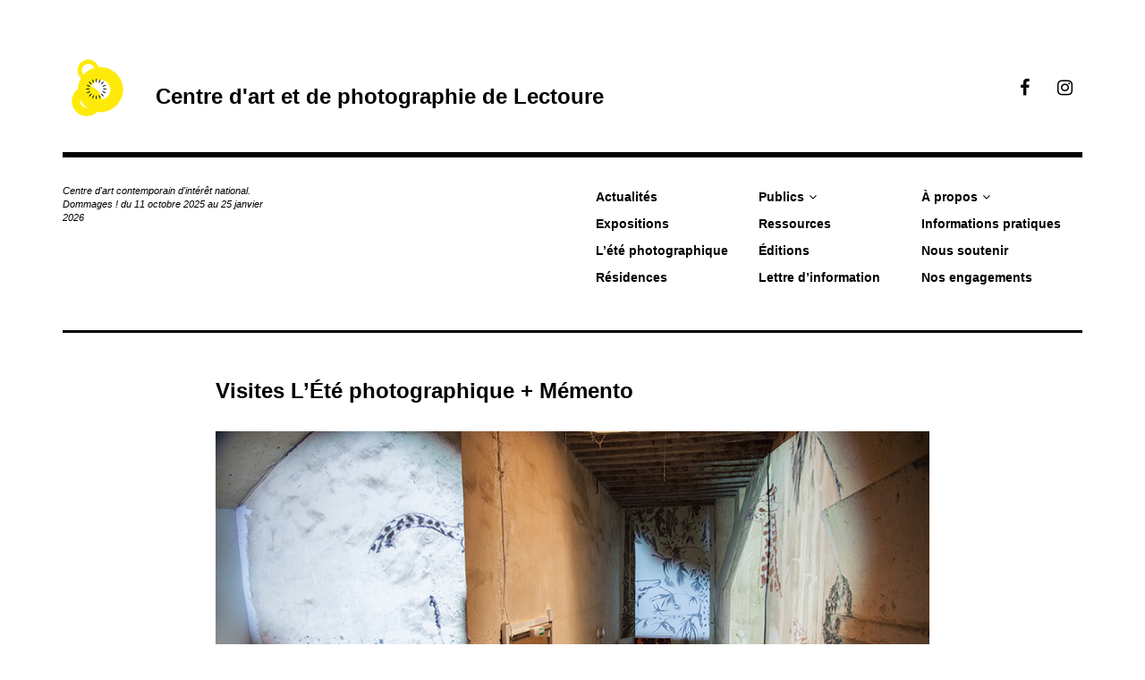

--- FILE ---
content_type: text/html; charset=UTF-8
request_url: http://centre-photo-lectoure.fr/2017/07/26/visites-lete-photographique-memento/
body_size: 8358
content:
<!DOCTYPE html>
<html class="no-js" lang="fr-FR">
<head>
<meta charset="UTF-8">
<meta name="viewport" content="width=device-width, initial-scale=1">
<link rel="profile" href="http://gmpg.org/xfn/11">
<link rel="pingback" href="http://centre-photo-lectoure.fr/xmlrpc.php">
<title>Visites L’Été photographique + Mémento &#8211; Centre d&#039;art et de photographie de Lectoure</title>
<script>document.documentElement.className = document.documentElement.className.replace("no-js","js");</script>
<link rel='dns-prefetch' href='//fonts.googleapis.com' />
<link rel='dns-prefetch' href='//s.w.org' />
<link rel="alternate" type="application/rss+xml" title="Centre d&#039;art et de photographie de Lectoure &raquo; Flux" href="http://centre-photo-lectoure.fr/feed/" />
<link rel="alternate" type="application/rss+xml" title="Centre d&#039;art et de photographie de Lectoure &raquo; Flux des commentaires" href="http://centre-photo-lectoure.fr/comments/feed/" />
<link rel="alternate" type="application/rss+xml" title="Centre d&#039;art et de photographie de Lectoure &raquo; Visites L’Été photographique + Mémento Flux des commentaires" href="http://centre-photo-lectoure.fr/2017/07/26/visites-lete-photographique-memento/feed/" />
		<script type="text/javascript">
			window._wpemojiSettings = {"baseUrl":"https:\/\/s.w.org\/images\/core\/emoji\/13.0.1\/72x72\/","ext":".png","svgUrl":"https:\/\/s.w.org\/images\/core\/emoji\/13.0.1\/svg\/","svgExt":".svg","source":{"concatemoji":"http:\/\/centre-photo-lectoure.fr\/wp-includes\/js\/wp-emoji-release.min.js?ver=5.6.16"}};
			!function(e,a,t){var n,r,o,i=a.createElement("canvas"),p=i.getContext&&i.getContext("2d");function s(e,t){var a=String.fromCharCode;p.clearRect(0,0,i.width,i.height),p.fillText(a.apply(this,e),0,0);e=i.toDataURL();return p.clearRect(0,0,i.width,i.height),p.fillText(a.apply(this,t),0,0),e===i.toDataURL()}function c(e){var t=a.createElement("script");t.src=e,t.defer=t.type="text/javascript",a.getElementsByTagName("head")[0].appendChild(t)}for(o=Array("flag","emoji"),t.supports={everything:!0,everythingExceptFlag:!0},r=0;r<o.length;r++)t.supports[o[r]]=function(e){if(!p||!p.fillText)return!1;switch(p.textBaseline="top",p.font="600 32px Arial",e){case"flag":return s([127987,65039,8205,9895,65039],[127987,65039,8203,9895,65039])?!1:!s([55356,56826,55356,56819],[55356,56826,8203,55356,56819])&&!s([55356,57332,56128,56423,56128,56418,56128,56421,56128,56430,56128,56423,56128,56447],[55356,57332,8203,56128,56423,8203,56128,56418,8203,56128,56421,8203,56128,56430,8203,56128,56423,8203,56128,56447]);case"emoji":return!s([55357,56424,8205,55356,57212],[55357,56424,8203,55356,57212])}return!1}(o[r]),t.supports.everything=t.supports.everything&&t.supports[o[r]],"flag"!==o[r]&&(t.supports.everythingExceptFlag=t.supports.everythingExceptFlag&&t.supports[o[r]]);t.supports.everythingExceptFlag=t.supports.everythingExceptFlag&&!t.supports.flag,t.DOMReady=!1,t.readyCallback=function(){t.DOMReady=!0},t.supports.everything||(n=function(){t.readyCallback()},a.addEventListener?(a.addEventListener("DOMContentLoaded",n,!1),e.addEventListener("load",n,!1)):(e.attachEvent("onload",n),a.attachEvent("onreadystatechange",function(){"complete"===a.readyState&&t.readyCallback()})),(n=t.source||{}).concatemoji?c(n.concatemoji):n.wpemoji&&n.twemoji&&(c(n.twemoji),c(n.wpemoji)))}(window,document,window._wpemojiSettings);
		</script>
		<style type="text/css">
img.wp-smiley,
img.emoji {
	display: inline !important;
	border: none !important;
	box-shadow: none !important;
	height: 1em !important;
	width: 1em !important;
	margin: 0 .07em !important;
	vertical-align: -0.1em !important;
	background: none !important;
	padding: 0 !important;
}
</style>
	<link rel='stylesheet' id='wp-block-library-css'  href='http://centre-photo-lectoure.fr/wp-includes/css/dist/block-library/style.min.css?ver=5.6.16' type='text/css' media='all' />
<link rel='stylesheet' id='contact-form-7-css'  href='http://centre-photo-lectoure.fr/wp-content/plugins/contact-form-7/includes/css/styles.css?ver=5.4.1' type='text/css' media='all' />
<link rel='stylesheet' id='rebalance-fonts-css'  href='https://fonts.googleapis.com/css?family=Rubik%3A400%2C500%2C700%2C900%2C400italic%2C700italic%7CLibre+Baskerville%3A700%2C900%2C400italic&#038;subset=latin%2Clatin-ext' type='text/css' media='all' />
<link rel='stylesheet' id='font-awesome-css'  href='http://centre-photo-lectoure.fr/wp-content/themes/rebalance/font-awesome/font-awesome.css?ver=20151022' type='text/css' media='all' />
<link rel='stylesheet' id='rebalance-style-css'  href='http://centre-photo-lectoure.fr/wp-content/themes/rebalance/style.css?ver=5.6.16' type='text/css' media='all' />
<script type='text/javascript' src='http://centre-photo-lectoure.fr/wp-includes/js/jquery/jquery.min.js?ver=3.5.1' id='jquery-core-js'></script>
<script type='text/javascript' src='http://centre-photo-lectoure.fr/wp-includes/js/jquery/jquery-migrate.min.js?ver=3.3.2' id='jquery-migrate-js'></script>
<link rel="https://api.w.org/" href="http://centre-photo-lectoure.fr/wp-json/" /><link rel="alternate" type="application/json" href="http://centre-photo-lectoure.fr/wp-json/wp/v2/posts/1115" /><link rel="EditURI" type="application/rsd+xml" title="RSD" href="http://centre-photo-lectoure.fr/xmlrpc.php?rsd" />
<link rel="wlwmanifest" type="application/wlwmanifest+xml" href="http://centre-photo-lectoure.fr/wp-includes/wlwmanifest.xml" /> 
<meta name="generator" content="WordPress 5.6.16" />
<link rel="canonical" href="http://centre-photo-lectoure.fr/2017/07/26/visites-lete-photographique-memento/" />
<link rel='shortlink' href='http://centre-photo-lectoure.fr/?p=1115' />
<link rel="alternate" type="application/json+oembed" href="http://centre-photo-lectoure.fr/wp-json/oembed/1.0/embed?url=http%3A%2F%2Fcentre-photo-lectoure.fr%2F2017%2F07%2F26%2Fvisites-lete-photographique-memento%2F" />
<link rel="alternate" type="text/xml+oembed" href="http://centre-photo-lectoure.fr/wp-json/oembed/1.0/embed?url=http%3A%2F%2Fcentre-photo-lectoure.fr%2F2017%2F07%2F26%2Fvisites-lete-photographique-memento%2F&#038;format=xml" />
<!-- Analytics by WP Statistics v14.10.3 - https://wp-statistics.com -->
		<style type="text/css" id="wp-custom-css">
			.text_justify {
		text-align: justify;
}		</style>
		<style id="sccss">body {
    font-family:"helvetica", sans serif!important;
    font-size: 14px!important;
  	color: black;
}

div.textwidget {
	float: right!important;
}

a:hover {
  color: white!important;
  background-color:black!important;
  text-decoration:none!important;
}

h1, h2, h3, h4, h5, h6 {
    font-family: "helvetica", sans serif!important;
}

h1 {
  font-size: 24px!important;
}

h2, h3 {
  font-size: 18px!important;
}

h4, h5, h6 {
  font-size: 14px!important;
} 

.site-title a {
  font-size: 24px!important;
  font-family:"helvetica", sans serif!important;
  font-weight: 700; 
}

.main-navigation {
    font-family:"helvetica", sans serif!important;
    font-size: 14px!important;
    font-weight: 700;
}

.main-navigation ul {
  	text-decoration: none!important;
}

div.site-info {
    display: none;
}

span.meta-nav {
    display: none;
}

.entry-content a, .comment-content a {
    color: black;
    text-decoration: underline;
}

div#comments.comments-area.clear-fix {
    display: none;
}

div.entry-meta {
    display: none;
}

footer.entry-footer {
    display: none;
}

nav.navigation.post-navigation {
    display: none!important;
}

.card, .grid-sizer {
    width: calc(25%);
}

.card:hover {
	background-color: black!important;
}

.card .entry-title {
  font-size: 14px!important;
}

.card .entry-content {
	width: 100%!important;
  font-size: 14px!important;
	display: block!important;
}

.card .entry-image-section {
	display: block;
}

.single .hentry .entry-title {
	width: 100%!important;
	margin-left: 0!important;
  margin-bottom: 30px!important;
}

.entry-title {
	color:black ;
}

.entry-image {
	text-align: left!important;
}

.single .post-hero-image {
  margin-bottom: 30px!important;
}

.posts-navigation a {
  color: black!important;
  font-size: 14px!important;
  font-weight: 700!important;
}


.single .hentry .entry-content {
	width: 100%!important;
 	margin-bottom: 0!important;
}

.single #page .site-main {
  	padding: 50px 15%!important;
}

.single .hentry .entry-header {
    margin: 0 0 0 0px;
}

h2.widget-title {
    display: none!important;
}

.wp-caption .wp-caption-text {
    text-align: left;
  	font-size: 10px;
}

.wp-block-image figcaption {
    text-align: left;
    font-size: 10px;
}

/* CSS pour le formulaire minimal dans la page lettre d'information */
.tnp-subscription-minimal form {
	margin-left: auto;
	margin-right: auto;  
}

/* CSS pour bouton submit de la lettre d'information */
.tnp-subscription-minimal input.tnp-submit {
  background-color: #444!important;
 	color: #fff!important;
 	width: auto!important;
 	content: 'Inscription'!important;
}

/* CSS pour le champ email de la lettre d'information */
.tnp-subscription-minimal input.tnp-email {
 	
}

.page .page {
		padding: 50px 0%!important;
	}

.entry-content table th,
.entry-content table tr,
.entry-content table td,
.comment-content th,
.comment-content tr,
.comment-content td {
	padding: 0px!important;
	text-align: left;
}

.site-description {
	  font-family:"helvetica", sans serif!important;
	  font-size: 11px!important;
		font-style: italic!important;
		line-height: 1.4em!important;
		width: 21%!important;
}

.entry-content tbody th, .entry-content tbody tr, .entry-content tbody td, .comment-content th, .comment-content tr, .comment-content td { border: 0px !important;}

/*Correction largeur page pour être comme sur les articles - gauthier 25.04.2019*/
.entry-content {
		
		width:65%;
		margin-left: auto;
		margin-right: auto;	
		text-align: left;
}
/* Code CSS concernant le titre de la page uniquement - gauthier 25.04.2019 */
.page .page .entry-title {
		width:65%;
		margin-left: auto;
		margin-right: auto;	
		text-align: left;
}

</style></head>

<body class="post-template-default single single-post postid-1115 single-format-standard wp-custom-logo">
<div id="page" class="site">
	<a class="skip-link screen-reader-text" href="#content">Accéder au contenu principal</a>

	<header id="masthead" class="site-header" role="banner">
		<div class="col-width header-wrap">
						<div class="site-heading">
				<div class="site-branding">
					<a href="http://centre-photo-lectoure.fr/" class="custom-logo-link" rel="home"><img width="80" height="80" src="http://centre-photo-lectoure.fr/wp-content/uploads/2017/10/cropped-LOGO_CAPL-png.png" class="custom-logo" alt="Centre d&#039;art et de photographie de Lectoure" /></a>											<p class="site-title"><a href="http://centre-photo-lectoure.fr/" rel="home">Centre d&#039;art et de photographie de Lectoure</a></p>
									</div><!-- .site-branding -->
								<nav class="social-navigation" role="navigation">
					<div class="social-menu-wrap"><ul id="menu-menu-social" class="social-menu"><li id="menu-item-249" class="menu-item menu-item-type-custom menu-item-object-custom menu-item-249"><a href="https://www.facebook.com/cpl2011"><span>Facebook</span></a></li>
<li id="menu-item-250" class="menu-item menu-item-type-custom menu-item-object-custom menu-item-250"><a href="https://www.instagram.com/centrephotolectoure/"><span>Instagram</span></a></li>
</ul></div>				</nav><!-- #social-navigation -->
							</div><!-- .site-heading -->
		</div>
		<div class="col-width sub-header-wrap">

							<p class="site-description">Centre d&#039;art contemporain d&#039;intérêt national.  Dommages ! du 11 octobre 2025 au 25 janvier 2026</p>
			
						<nav id="site-navigation" class="main-navigation" role="navigation">
				<button class="menu-toggle" aria-controls="header-menu" aria-expanded="false" data-close-text="Fermer">Menu</button>
				<div class="menu-menu-principal-container"><ul id="header-menu" class="menu"><li id="menu-item-284" class="menu-item menu-item-type-custom menu-item-object-custom menu-item-home menu-item-284"><a href="http://centre-photo-lectoure.fr">Actualités</a></li>
<li id="menu-item-1997" class="menu-item menu-item-type-post_type menu-item-object-page menu-item-1997"><a href="http://centre-photo-lectoure.fr/expositions/">Expositions</a></li>
<li id="menu-item-2115" class="menu-item menu-item-type-post_type menu-item-object-page menu-item-2115"><a href="http://centre-photo-lectoure.fr/festival/">L&rsquo;été photographique</a></li>
<li id="menu-item-3206" class="menu-item menu-item-type-post_type menu-item-object-page menu-item-3206"><a href="http://centre-photo-lectoure.fr/residences/">Résidences</a></li>
<li id="menu-item-3359" class="menu-item menu-item-type-post_type menu-item-object-page menu-item-has-children menu-item-3359"><a href="http://centre-photo-lectoure.fr/publics/">Publics</a>
<ul class="sub-menu">
	<li id="menu-item-4753" class="menu-item menu-item-type-post_type menu-item-object-page menu-item-4753"><a href="http://centre-photo-lectoure.fr/publics/mediation/">Médiation</a></li>
	<li id="menu-item-4752" class="menu-item menu-item-type-post_type menu-item-object-page menu-item-4752"><a href="http://centre-photo-lectoure.fr/publics/education-artistique-et-culturelle/">Éducation artistique et culturelle</a></li>
	<li id="menu-item-4751" class="menu-item menu-item-type-post_type menu-item-object-page menu-item-4751"><a href="http://centre-photo-lectoure.fr/publics/galerie-de-projets/">Galerie de projets</a></li>
</ul>
</li>
<li id="menu-item-70" class="menu-item menu-item-type-post_type menu-item-object-page menu-item-70"><a href="http://centre-photo-lectoure.fr/ressources/">Ressources</a></li>
<li id="menu-item-4729" class="menu-item menu-item-type-post_type menu-item-object-page menu-item-4729"><a href="http://centre-photo-lectoure.fr/editions/">Éditions</a></li>
<li id="menu-item-134" class="menu-item menu-item-type-post_type menu-item-object-page menu-item-134"><a href="http://centre-photo-lectoure.fr/lettre-dinformation/">Lettre d’information</a></li>
<li id="menu-item-21" class="menu-item menu-item-type-post_type menu-item-object-page menu-item-has-children menu-item-21"><a href="http://centre-photo-lectoure.fr/a-propos/">À propos</a>
<ul class="sub-menu">
	<li id="menu-item-63" class="menu-item menu-item-type-post_type menu-item-object-page menu-item-63"><a href="http://centre-photo-lectoure.fr/a-propos/projet/">Le centre d’art</a></li>
	<li id="menu-item-143" class="menu-item menu-item-type-post_type menu-item-object-page menu-item-143"><a href="http://centre-photo-lectoure.fr/a-propos/conseil-dadministration/">Conseil d’administration</a></li>
	<li id="menu-item-20" class="menu-item menu-item-type-post_type menu-item-object-page menu-item-20"><a href="http://centre-photo-lectoure.fr/a-propos/contact/">Équipe</a></li>
	<li id="menu-item-2946" class="menu-item menu-item-type-post_type menu-item-object-page menu-item-2946"><a href="http://centre-photo-lectoure.fr/a-propos/recrutements/">Recrutements</a></li>
	<li id="menu-item-22" class="menu-item menu-item-type-post_type menu-item-object-page menu-item-22"><a href="http://centre-photo-lectoure.fr/a-propos/partenaires/">Partenaires</a></li>
</ul>
</li>
<li id="menu-item-2120" class="menu-item menu-item-type-post_type menu-item-object-page menu-item-2120"><a href="http://centre-photo-lectoure.fr/informations-pratiques/">Informations pratiques</a></li>
<li id="menu-item-135" class="menu-item menu-item-type-post_type menu-item-object-page menu-item-135"><a href="http://centre-photo-lectoure.fr/soutenir-le-centre/">Nous soutenir</a></li>
<li id="menu-item-8310" class="menu-item menu-item-type-post_type menu-item-object-page menu-item-8310"><a href="http://centre-photo-lectoure.fr/nos-engagements/">Nos engagements</a></li>
</ul></div>			</nav><!-- #site-navigation -->
			
		</div><!-- .col-width -->
	</header><!-- #masthead -->

	<div id="content" class="site-content clear">
		<div class="col-width">

	<div id="primary" class="content-area">
		<main id="main" class="site-main" role="main">

		
			
<article id="post-1115" class="post-1115 post type-post status-publish format-standard has-post-thumbnail hentry category-horslesmurs category-visites clear-fix ">

	<header class="entry-header">
		<h1 class="entry-title">Visites L’Été photographique + Mémento</h1>
		<div class="entry-meta">
			<span class="author vcard"><a class="url fn n" href="http://centre-photo-lectoure.fr/author/admin_lectoure/">admin_lectoure</a></span><span class="entry-tags-date"><a href="http://centre-photo-lectoure.fr/2017/07/26/visites-lete-photographique-memento/" rel="bookmark"><time class="entry-date published" datetime="2017-07-26T14:00:08+02:00">26 juillet 2017</time><time class="updated" datetime="2017-11-22T15:30:32+01:00">22 novembre 2017</time></a></span><span class="entry-categories"><a href="http://centre-photo-lectoure.fr/category/horslesmurs/" rel="tag">Hors les murs</a>, <a href="http://centre-photo-lectoure.fr/category/visites/" rel="tag">Visites</a></span>		</div><!-- .entry-meta -->

		
	<nav class="navigation post-navigation" role="navigation" aria-label="Publications">
		<h2 class="screen-reader-text">Navigation de l’article</h2>
		<div class="nav-links"><div class="nav-previous"><a href="http://centre-photo-lectoure.fr/2017/07/25/visite-contee-2/" rel="prev"><span class="meta-nav" aria-hidden="true">Précédent</span></a></div><div class="nav-next"><a href="http://centre-photo-lectoure.fr/2017/07/27/visite-commentee-3/" rel="next"><span class="meta-nav" aria-hidden="true">Suivant</span></a></div></div>
	</nav>	</header><!-- .entry-header -->

		<div class="post-hero-image clear-fix">
		<figure class="entry-image">
			<img width="945" height="630" src="http://centre-photo-lectoure.fr/wp-content/uploads/2017/05/sin-título-40.SD_.jpg" class="attachment-full size-full wp-post-image" alt="" loading="lazy" srcset="http://centre-photo-lectoure.fr/wp-content/uploads/2017/05/sin-título-40.SD_.jpg 945w, http://centre-photo-lectoure.fr/wp-content/uploads/2017/05/sin-título-40.SD_-300x200.jpg 300w, http://centre-photo-lectoure.fr/wp-content/uploads/2017/05/sin-título-40.SD_-768x512.jpg 768w, http://centre-photo-lectoure.fr/wp-content/uploads/2017/05/sin-título-40.SD_-720x480.jpg 720w, http://centre-photo-lectoure.fr/wp-content/uploads/2017/05/sin-título-40.SD_-560x373.jpg 560w" sizes="(max-width: 945px) 100vw, 945px" />		</figure>
	</div><!-- .post-hero-image -->
	
	<div class="entry-content">
		<h3><span style="color: #000000;">L’Été photographique de Lectoure</span></h3>
<p><span style="color: #000000;">Le mercredi 26 juillet à 14h.<br />
Au départ du centre d&rsquo;art à Lectoure, navette en bus AR gratuite.<br />
En partenariat avec Mémento, espace départemental d’art contemporain à Auch.<br />
</span><em>Renseignements et réservations au 05 62 68 83 72 ou par mail à contact@centre-photo-lectoure.fr</em></p>
<p><strong>Déroulé de l&rsquo;après-midi</strong><br />
<em>&#8211; Visites des expositions à Lectoure</em><br />
<em>&#8211; Navette aller vers Auch</em><br />
<em>&#8211; Pause</em><br />
<em>&#8211; Visite de l&rsquo;exposition à Auch</em><br />
<em>&#8211; Apéro &#8211; concert avec La Gitana Tropical à Auch</em><br />
<em>&#8211; Navette retour vers Lectoure, arrivée prévue à 21h</em></p>
<p><a href="https://memento-gers.com/" target="_blank" rel="noopener"><img loading="lazy" class="alignnone size-thumbnail" src="https://scontent-cdg2-1.xx.fbcdn.net/v/t31.0-8/17622026_398728207168073_5438121024498123857_o.png?oh=3273f1b60ae69ca3cb5fc69829d22a1c&amp;oe=59CA5BB9" width="1920" height="687" /></a></p>
<hr />
<h3><span style="color: #000000;"><a style="color: #000000;" href="http://centre-photo-lectoure.fr/festival/lete-photographique-2017/">Découvrir la programmation de l&rsquo;Été photographique</a></span></h3>
<hr />
<p><span style="color: #808080;"><em>Visuel © CAPL / Marta Garcia Cardellach</em></span></p>
			</div><!-- .entry-content -->

	<footer class="entry-footer">
		<div class="entry-meta">
					</div>
	</footer><!-- .entry-footer -->

</article><!-- #post-## -->


	<nav class="navigation post-navigation" role="navigation" aria-label="Publications">
		<h2 class="screen-reader-text">Navigation de l’article</h2>
		<div class="nav-links"><div class="nav-previous"><a href="http://centre-photo-lectoure.fr/2017/07/25/visite-contee-2/" rel="prev"><span class="meta-nav" aria-hidden="true">Précédent</span> <span class="meta-nav-title">Visite contée</span></a></div><div class="nav-next"><a href="http://centre-photo-lectoure.fr/2017/07/27/visite-commentee-3/" rel="next"><span class="meta-nav" aria-hidden="true">Suivant</span> <span class="meta-nav-title">Visite commentée</span> </a></div></div>
	</nav>
			
<div id="comments" class="comments-area clear-fix">

	
	
	
		<div id="respond" class="comment-respond">
		<h3 id="reply-title" class="comment-reply-title">Laisser un commentaire <small><a rel="nofollow" id="cancel-comment-reply-link" href="/2017/07/26/visites-lete-photographique-memento/#respond" style="display:none;">Annuler la réponse</a></small></h3><form action="http://centre-photo-lectoure.fr/wp-comments-post.php" method="post" id="commentform" class="comment-form" novalidate><p class="comment-notes"><span id="email-notes">Votre adresse e-mail ne sera pas publiée.</span> Les champs obligatoires sont indiqués avec <span class="required">*</span></p><p class="comment-form-comment"><label for="comment">Commentaire</label> <textarea id="comment" name="comment" cols="45" rows="8" maxlength="65525" required="required"></textarea></p><p class="comment-form-author"><label for="author">Nom <span class="required">*</span></label> <input placeholder="ex: jane doe" id="author" name="author" type="text" value="" size="30" maxlength="245" required='required' /></p>
<p class="comment-form-email"><label for="email">E-mail <span class="required">*</span></label> <input type="email" placeholder="ex: janedoe@gmail.com" id="email" name="email" type="email" value="" size="30" maxlength="100" aria-describedby="email-notes" required='required' /></p>
<p class="comment-form-url"><label for="url">Site web</label> <input placeholder="ex: http://janedoe.wordpress.com" id="url" name="url" type="url" value="" size="30" maxlength="200" /></p>
<p class="form-submit"><input name="submit" type="submit" id="submit" class="submit" value="Envoyer" /> <input type='hidden' name='comment_post_ID' value='1115' id='comment_post_ID' />
<input type='hidden' name='comment_parent' id='comment_parent' value='0' />
</p></form>	</div><!-- #respond -->
	
</div><!-- #comments -->

		
		</main><!-- #main -->
	</div><!-- #primary -->


<div id="secondary" class="widget-area" role="complementary">
	<aside id="text-16" class="widget widget_text"><h2 class="widget-title">Adresse et contacts</h2>			<div class="textwidget"><p>Maison de Saint-Louis<br />
8 cours Gambetta, 32700 Lectoure<br />
<a href="mailto:info@centre-photo-lectoure.fr">info@centre-photo-lectoure.fr</a><br />
05 62 68 83 72<strong><br />
</strong></p>
</div>
		</aside><aside id="text-18" class="widget widget_text"><h2 class="widget-title">Réseaux</h2>			<div class="textwidget"><p><a href="http://centre-photo-lectoure.fr/lettre-dinformation/">S’inscrire à notre newsletter</a><br />
<a href="http://www.facebook.com/cpl2011">Nous suivre sur Facebook</a><br />
<a href="http://www.instagram.com/centrephotolectoure">Nous suivre sur Instagram</a></p>
</div>
		</aside></div><!-- #secondary -->

			<footer id="colophon" class="site-footer" role="contentinfo">
				<div class="site-info">
					<a href="http://www.wordpress-fr.net/">Fièrement propulsé par WordPress</a>
					<br>
					Thème&nbsp;: Rebalance par <a href="http://wordpress.com/themes/rebalance/" rel="designer">WordPress.com</a>.				</div><!-- .site-info -->
			</footer><!-- #colophon -->

		</div><!-- .col-width -->
	</div><!-- #content -->

</div><!-- #page -->

<script type='text/javascript' src='http://centre-photo-lectoure.fr/wp-includes/js/dist/vendor/wp-polyfill.min.js?ver=7.4.4' id='wp-polyfill-js'></script>
<script type='text/javascript' id='wp-polyfill-js-after'>
( 'fetch' in window ) || document.write( '<script src="http://centre-photo-lectoure.fr/wp-includes/js/dist/vendor/wp-polyfill-fetch.min.js?ver=3.0.0"></scr' + 'ipt>' );( document.contains ) || document.write( '<script src="http://centre-photo-lectoure.fr/wp-includes/js/dist/vendor/wp-polyfill-node-contains.min.js?ver=3.42.0"></scr' + 'ipt>' );( window.DOMRect ) || document.write( '<script src="http://centre-photo-lectoure.fr/wp-includes/js/dist/vendor/wp-polyfill-dom-rect.min.js?ver=3.42.0"></scr' + 'ipt>' );( window.URL && window.URL.prototype && window.URLSearchParams ) || document.write( '<script src="http://centre-photo-lectoure.fr/wp-includes/js/dist/vendor/wp-polyfill-url.min.js?ver=3.6.4"></scr' + 'ipt>' );( window.FormData && window.FormData.prototype.keys ) || document.write( '<script src="http://centre-photo-lectoure.fr/wp-includes/js/dist/vendor/wp-polyfill-formdata.min.js?ver=3.0.12"></scr' + 'ipt>' );( Element.prototype.matches && Element.prototype.closest ) || document.write( '<script src="http://centre-photo-lectoure.fr/wp-includes/js/dist/vendor/wp-polyfill-element-closest.min.js?ver=2.0.2"></scr' + 'ipt>' );
</script>
<script type='text/javascript' id='contact-form-7-js-extra'>
/* <![CDATA[ */
var wpcf7 = {"api":{"root":"http:\/\/centre-photo-lectoure.fr\/wp-json\/","namespace":"contact-form-7\/v1"}};
/* ]]> */
</script>
<script type='text/javascript' src='http://centre-photo-lectoure.fr/wp-content/plugins/contact-form-7/includes/js/index.js?ver=5.4.1' id='contact-form-7-js'></script>
<script type='text/javascript' src='http://centre-photo-lectoure.fr/wp-content/themes/rebalance/js/columnlist.js?ver=20151120' id='columnlist-js'></script>
<script type='text/javascript' id='rebalance-navigation-js-extra'>
/* <![CDATA[ */
var rebalanceScreenReaderText = {"expand":"ouvrir le sous-menu","collapse":"fermer le sous-menu"};
/* ]]> */
</script>
<script type='text/javascript' src='http://centre-photo-lectoure.fr/wp-content/themes/rebalance/js/navigation.js?ver=20151112' id='rebalance-navigation-js'></script>
<script type='text/javascript' src='http://centre-photo-lectoure.fr/wp-includes/js/imagesloaded.min.js?ver=4.1.4' id='imagesloaded-js'></script>
<script type='text/javascript' src='http://centre-photo-lectoure.fr/wp-includes/js/masonry.min.js?ver=4.2.2' id='masonry-js'></script>
<script type='text/javascript' id='rebalance-theme-scripts-js-extra'>
/* <![CDATA[ */
var Rebalance = {"is_rtl":"0"};
/* ]]> */
</script>
<script type='text/javascript' src='http://centre-photo-lectoure.fr/wp-content/themes/rebalance/js/scripts.js?ver=20151130' id='rebalance-theme-scripts-js'></script>
<script type='text/javascript' src='http://centre-photo-lectoure.fr/wp-content/themes/rebalance/js/skip-link-focus-fix.js?ver=20151112' id='rebalance-skip-link-focus-fix-js'></script>
<script type='text/javascript' src='http://centre-photo-lectoure.fr/wp-includes/js/comment-reply.min.js?ver=5.6.16' id='comment-reply-js'></script>
<script type='text/javascript' src='http://centre-photo-lectoure.fr/wp-includes/js/wp-embed.min.js?ver=5.6.16' id='wp-embed-js'></script>

</body>
</html>